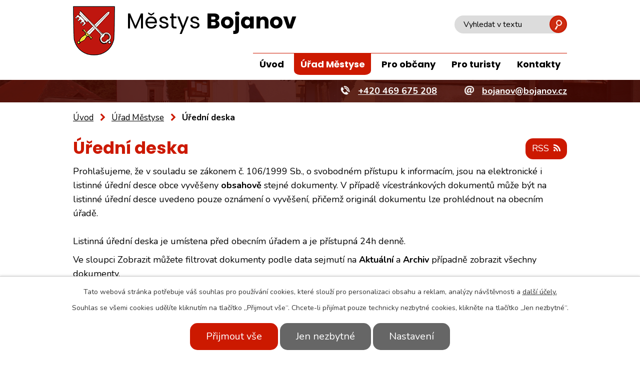

--- FILE ---
content_type: text/html; charset=utf-8
request_url: https://www.bojanov.cz/uredni-deska
body_size: 10365
content:
<!DOCTYPE html>
<html lang="cs" data-lang-system="cs">
	<head>



		<!--[if IE]><meta http-equiv="X-UA-Compatible" content="IE=EDGE"><![endif]-->
			<meta name="viewport" content="width=device-width, initial-scale=1, user-scalable=yes">
			<meta http-equiv="content-type" content="text/html; charset=utf-8" />
			<meta name="robots" content="index,follow" />
			<meta name="author" content="Antee s.r.o." />
			<meta name="description" content="Městys Bojanov se nachází v okrese Chrudim, kraj Pardubický. Nachází se v údolí řeky Chrudimky, která obcí protéká, mezi přehradními nádržemi Seč a Křižanovice, v nadmořské výšce 428 m." />
			<meta name="keywords" content="Bojanov, Městys Bojanov, Obec Bojanov, Kovářov,Holín,Hůrka,Horní Bezděkov,Petrkov,Hořelec" />
			<meta name="google-site-verification" content="TLJpNvXOy74mrVXwVKrXWY1FCP28WZLnwrHA-DkI0DY" />
			<meta name="viewport" content="width=device-width, initial-scale=1, user-scalable=yes" />
<title>Městys Bojanov | Úřední deska</title>

		<link rel="stylesheet" type="text/css" href="https://cdn.antee.cz/jqueryui/1.8.20/css/smoothness/jquery-ui-1.8.20.custom.css?v=2" integrity="sha384-969tZdZyQm28oZBJc3HnOkX55bRgehf7P93uV7yHLjvpg/EMn7cdRjNDiJ3kYzs4" crossorigin="anonymous" />
		<link rel="stylesheet" type="text/css" href="/style.php?nid=SlZN&amp;ver=1768399196" />
		<link rel="stylesheet" type="text/css" href="/css/libs.css?ver=1768399900" />
		<link rel="stylesheet" type="text/css" href="https://cdn.antee.cz/genericons/genericons/genericons.css?v=2" integrity="sha384-DVVni0eBddR2RAn0f3ykZjyh97AUIRF+05QPwYfLtPTLQu3B+ocaZm/JigaX0VKc" crossorigin="anonymous" />

		<script src="/js/jquery/jquery-3.0.0.min.js" ></script>
		<script src="/js/jquery/jquery-migrate-3.1.0.min.js" ></script>
		<script src="/js/jquery/jquery-ui.min.js" ></script>
		<script src="/js/jquery/jquery.ui.touch-punch.min.js" ></script>
		<script src="/js/libs.min.js?ver=1768399900" ></script>
		<script src="/js/ipo.min.js?ver=1768399889" ></script>
			<script src="/js/locales/cs.js?ver=1768399196" ></script>


		<link href="/uredni-deska?action=atom" type="application/atom+xml" rel="alternate" title="Úřední deska">
		<link href="/aktuality?action=atom" type="application/atom+xml" rel="alternate" title="Aktuality">
		<link href="/fotokronika?action=atom" type="application/atom+xml" rel="alternate" title="Fotokronika">
		<link href="/realizace-cov?action=atom" type="application/atom+xml" rel="alternate" title="Realizace ČOV">
		<link href="/bojanovske-zpravy?action=atom" type="application/atom+xml" rel="alternate" title="Bojanoviny">
		<link href="/stripky-z-bojanovska?action=atom" type="application/atom+xml" rel="alternate" title="Střípky z Bojanovska">
		<link href="/nabidky-mestyse-bojanov?action=atom" type="application/atom+xml" rel="alternate" title="Nabídky městyse Bojanov">
		<link href="/obecni-kroniky?action=atom" type="application/atom+xml" rel="alternate" title="Obecní kroniky">
		<link href="/projekty-spolufinancovany-evropskou-unii?action=atom" type="application/atom+xml" rel="alternate" title="Projekty spolufinancovány EU">
<link rel="preconnect" href="https://fonts.gstatic.com/" crossorigin>
<link href="https://fonts.googleapis.com/css?family=Nunito:400,700%7CPoppins:400,700&amp;display=fallback&amp;subset=latin-ext" rel="stylesheet">
<link href="/image.php?nid=806&amp;oid=7441088" rel="icon" type="image/png">
<link rel="shortcut icon" href="/image.php?nid=806&amp;oid=7441088">
<script>
ipo.api.live('body', function(el) {
//posun patičky
$(el).find("#ipocopyright").insertAfter("#ipocontainer");
//posun fulltext
$(el).find(".elasticSearchForm").prependTo(".header-fulltext");
//backlink
$(el).find(".backlink").addClass("action-button");
//turistika
$(el).find(".destination > p > a").addClass("action-button");
//akce
$(el).find(".event > a").addClass("action-button");
//změna placeholderu u vyhledávání
$('#frmfulltextForm-q').attr('placeholder','Vyhledávání');
});
</script>

<link rel="preload" href="/image.php?nid=806&amp;oid=7441110" as="image">
	</head>

	<body id="page1236219" class="subpage1236219 subpage43749"
			
			data-nid="806"
			data-lid="CZ"
			data-oid="1236219"
			data-layout-pagewidth="1024"
			
			data-slideshow-timer="3"
			
						
				
				data-layout="responsive" data-viewport_width_responsive="1024"
			>



							<div id="snippet-cookiesConfirmation-euCookiesSnp">			<div id="cookieChoiceInfo" class="cookie-choices-info template_1">
					<p>Tato webová stránka potřebuje váš souhlas pro používání cookies, které slouží pro personalizaci obsahu a reklam, analýzy návštěvnosti a 
						<a class="cookie-button more" href="https://navody.antee.cz/cookies" target="_blank">další účely.</a>
					</p>
					<p>
						Souhlas se všemi cookies udělíte kliknutím na tlačítko „Přijmout vše“. Chcete-li přijímat pouze technicky nezbytné cookies, klikněte na tlačítko „Jen nezbytné“.
					</p>
				<div class="buttons">
					<a class="cookie-button action-button ajax" id="cookieChoiceButton" rel=”nofollow” href="/uredni-deska?do=cookiesConfirmation-acceptAll">Přijmout vše</a>
					<a class="cookie-button cookie-button--settings action-button ajax" rel=”nofollow” href="/uredni-deska?do=cookiesConfirmation-onlyNecessary">Jen nezbytné</a>
					<a class="cookie-button cookie-button--settings action-button ajax" rel=”nofollow” href="/uredni-deska?do=cookiesConfirmation-openSettings">Nastavení</a>
				</div>
			</div>
</div>				<div id="ipocontainer">

			<div class="menu-toggler">

				<span>Menu</span>
				<span class="genericon genericon-menu"></span>
			</div>

			<span id="back-to-top">

				<i class="fa fa-angle-up"></i>
			</span>

			<div id="ipoheader">

				<div class="header-wrapper">
	<div class="header-container layout-container flex-container">
		<a href="/" class="header-logo">
			<img src="/image.php?nid=806&amp;oid=7441110" alt="erb Bojanov">
			<span class="header-logo_text">
				<span>Městys <strong>Bojanov</strong></span>
				<span>Oficiální webové stránky obce</span>
			</span>
		</a>
		<div class="header-fulltext"> </div>
	</div>
</div>
<div class="header-bg">
	
		 
		<div class="boxImage">
			
			<div class="bg-nextpage" style="background-image:url(/image.php?oid=7441111&amp;nid=806);">
				image
			</div>
		</div>
		 
		
	
	<div class="header-kontakt">
		<div class="layout-container flex-container">
			<a class="header-phone" href="tel:+420469675208"><span>+420 469 675 208</span></a>
			<a class="header-email" href="mailto:bojanov@bojanov.cz"><span>bojanov@bojanov.cz</span></a>
		</div>
	</div>
</div>			</div>

			<div id="ipotopmenuwrapper">

				<div id="ipotopmenu">
<h4 class="hiddenMenu">Horní menu</h4>
<ul class="topmenulevel1"><li class="topmenuitem1 noborder" id="ipomenu7427083"><a href="/">Úvod</a></li><li class="topmenuitem1 active" id="ipomenu43749"><a href="/urad-mestyse">Úřad Městyse</a><ul class="topmenulevel2"><li class="topmenuitem2" id="ipomenu43750"><a href="/zakladni-informace">Základní informace</a></li><li class="topmenuitem2" id="ipomenu43751"><a href="/popis-uradu">Popis úřadu</a></li><li class="topmenuitem2" id="ipomenu4192287"><a href="/povinne-zverejnovane-informace">Povinně zveřejňované informace</a></li><li class="topmenuitem2" id="ipomenu43752"><a href="/poskytovani-informaci-prijem-podani">Poskytování informací, příjem podání</a></li><li class="topmenuitem2" id="ipomenu43753"><a href="/vyhlasky-zakony">Vyhlášky, zákony</a></li><li class="topmenuitem2" id="ipomenu43754"><a href="/rozpocet">Rozpočet</a></li><li class="topmenuitem2" id="ipomenu43755"><a href="/elektronicka-podatelna">Elektronická podatelna</a></li><li class="topmenuitem2 active" id="ipomenu1236219"><a href="/uredni-deska">Úřední deska</a></li><li class="topmenuitem2" id="ipomenu7376077"><a href="https://cro.justice.cz/" target="_blank">Registr oznámení</a></li><li class="topmenuitem2" id="ipomenu7427107"><a href="https://www.edpp.cz/povodnovy-plan/bojanov/" target="_blank">Povodňový plán</a></li><li class="topmenuitem2" id="ipomenu4192297"><a href="/verejne-zakazky">Veřejné zakázky</a></li><li class="topmenuitem2" id="ipomenu9836523"><a href="/rozbory-vody">Rozbory vody</a></li><li class="topmenuitem2" id="ipomenu10623684"><a href="/reklamacni-rad-dodavky-vody-a-odvadeni-odpadnich-vod">Reklamační řád dodávky vody a odvádění odpadních vod</a></li><li class="topmenuitem2" id="ipomenu12123764"><a href="/cenik-sluzeb-mestyse-bojanov">Ceník služeb městyse Bojanov</a></li><li class="topmenuitem2" id="ipomenu12745544"><a href="/informace-o-dorucovani-pisemnosti-s-tp-na-ohlasovne">Informace o doručování písemností s TP na ohlašovně</a></li></ul></li><li class="topmenuitem1" id="ipomenu7427086"><a href="/pro-obcany">Pro občany</a><ul class="topmenulevel2"><li class="topmenuitem2" id="ipomenu1481269"><a href="/aktuality">Aktuality</a></li><li class="topmenuitem2" id="ipomenu4190928"><a href="/fotogalerie">Fotogalerie</a></li><li class="topmenuitem2" id="ipomenu4268007"><a href="/bojanovske-zpravy">Bojanoviny</a><ul class="topmenulevel3"><li class="topmenuitem3" id="ipomenu4268281"><a href="/stripky-z-bojanovska">Střípky z Bojanovska</a></li></ul></li><li class="topmenuitem2" id="ipomenu454916"><a href="/knihovna">Knihovna</a></li><li class="topmenuitem2" id="ipomenu1361923"><a href="/odpady">Odpady</a></li><li class="topmenuitem2" id="ipomenu4247745"><a href="/realizace-cov">Realizace ČOV</a></li><li class="topmenuitem2" id="ipomenu7345570"><a href="https://sdhbojanov.webnode.cz/" target="_blank">SDH Bojanov</a></li><li class="topmenuitem2" id="ipomenu7605845"><a href="https://www.veterinabojanov.cz/" target="_blank">Veterinární ordinace Bojanov</a></li><li class="topmenuitem2" id="ipomenu5628179"><a href="/obecni-kroniky">Obecní kroniky</a></li><li class="topmenuitem2" id="ipomenu6025452"><a href="/prispevkove-organizace">Příspěvkové organizace</a></li><li class="topmenuitem2" id="ipomenu6466169"><a href="/projekty-spolufinancovany-evropskou-unii">Projekty spolufinancovány EU</a></li><li class="topmenuitem2" id="ipomenu11928046"><a href="http://farnostbojanov.cz/" target="_top">Farnost Bojanov</a></li><li class="topmenuitem2" id="ipomenu12179276"><a href="/ztraty-a-nalezy">Ztráty a nálezy</a></li></ul></li><li class="topmenuitem1" id="ipomenu7427126"><a href="/pro-turisty">Pro turisty</a><ul class="topmenulevel2"><li class="topmenuitem2" id="ipomenu7427156"><a href="/akce-v-okoli">Akce v okolí</a></li><li class="topmenuitem2" id="ipomenu217943"><a href="http://www.hlineckoregion.cz/articles.php?cat_id=6" target="_blank">Mikroregion Hlinecko</a></li><li class="topmenuitem2" id="ipomenu998657"><a href="http://www.czh.cz/" target="_blank">Mikroregion CŽH</a></li></ul></li><li class="topmenuitem1" id="ipomenu7427144"><a href="/kontakty">Kontakty</a></li></ul>
					<div class="cleartop"></div>
				</div>
			</div>
			<div id="ipomain">
				<div class="elasticSearchForm elasticSearch-container" id="elasticSearch-form-4241929" >
	<h4 class="newsheader">Fulltextové vyhledávání</h4>
	<div class="newsbody">
<form action="/uredni-deska?do=mainSection-elasticSearchForm-4241929-form-submit" method="post" id="frm-mainSection-elasticSearchForm-4241929-form">
<label hidden="" for="frmform-q">Fulltextové vyhledávání</label><input type="text" placeholder="Vyhledat v textu" autocomplete="off" name="q" id="frmform-q" value=""> 			<input type="submit" value="Hledat" class="action-button">
			<div class="elasticSearch-autocomplete"></div>
</form>
	</div>
</div>

<script >

	app.index.requireElasticSearchAutocomplete('frmform-q', "\/fulltextove-vyhledavani?do=autocomplete");
</script>
<div class="data-aggregator-calendar" id="data-aggregator-calendar-7427151">
	<h4 class="newsheader">Kalendář akcí</h4>
	<div class="newsbody">
<div id="snippet-mainSection-dataAggregatorCalendar-7427151-cal"><div class="blog-cal ui-datepicker-inline ui-datepicker ui-widget ui-widget-content ui-helper-clearfix ui-corner-all">
	<div class="ui-datepicker-header ui-widget-header ui-helper-clearfix ui-corner-all">
		<a class="ui-datepicker-prev ui-corner-all ajax" href="/uredni-deska?mainSection-dataAggregatorCalendar-7427151-date=202512&amp;do=mainSection-dataAggregatorCalendar-7427151-reload" title="Předchozí měsíc">
			<span class="ui-icon ui-icon-circle-triangle-w">Předchozí</span>
		</a>
		<a class="ui-datepicker-next ui-corner-all ajax" href="/uredni-deska?mainSection-dataAggregatorCalendar-7427151-date=202602&amp;do=mainSection-dataAggregatorCalendar-7427151-reload" title="Následující měsíc">
			<span class="ui-icon ui-icon-circle-triangle-e">Následující</span>
		</a>
		<div class="ui-datepicker-title">Leden 2026</div>
	</div>
	<table class="ui-datepicker-calendar">
		<thead>
			<tr>
				<th title="Pondělí">P</th>
				<th title="Úterý">Ú</th>
				<th title="Středa">S</th>
				<th title="Čtvrtek">Č</th>
				<th title="Pátek">P</th>
				<th title="Sobota">S</th>
				<th title="Neděle">N</th>
			</tr>

		</thead>
		<tbody>
			<tr>

				<td>

					<a data-tooltip-content="#tooltip-content-calendar-20251229-7427151" class="tooltip ui-state-default ui-datepicker-other-month" href="/aktuality/pozor-vyznamna-omezeni-v-pouzivani-zabavni-pyrotechniky" title="!!! Pozor - Významná omezení v používání zábavní pyrotechniky  !!!">29</a>
					<div class="tooltip-wrapper">
						<div id="tooltip-content-calendar-20251229-7427151">
							<div>!!! Pozor - Významná omezení v používání zábavní pyrotechniky  !!!</div>
						</div>
					</div>
				</td>
				<td>

					<a data-tooltip-content="#tooltip-content-calendar-20251230-7427151" class="tooltip ui-state-default ui-datepicker-other-month" href="/aktuality/pozor-vyznamna-omezeni-v-pouzivani-zabavni-pyrotechniky" title="!!! Pozor - Významná omezení v používání zábavní pyrotechniky  !!!">30</a>
					<div class="tooltip-wrapper">
						<div id="tooltip-content-calendar-20251230-7427151">
							<div>!!! Pozor - Významná omezení v používání zábavní pyrotechniky  !!!</div>
						</div>
					</div>
				</td>
				<td>

					<a data-tooltip-content="#tooltip-content-calendar-20251231-7427151" class="tooltip ui-state-default ui-datepicker-other-month" href="/aktuality/pozor-vyznamna-omezeni-v-pouzivani-zabavni-pyrotechniky" title="!!! Pozor - Významná omezení v používání zábavní pyrotechniky  !!!">31</a>
					<div class="tooltip-wrapper">
						<div id="tooltip-content-calendar-20251231-7427151">
							<div>!!! Pozor - Významná omezení v používání zábavní pyrotechniky  !!!</div>
						</div>
					</div>
				</td>
				<td>

					<a data-tooltip-content="#tooltip-content-calendar-20260101-7427151" class="tooltip ui-state-default day-off holiday" href="/kalendar-akci?date=2026-01-01" title="!!! Pozor - Významná omezení v používání zábavní pyrotechniky  !!!,Kalendář akcí Železnohorského regionu - leden 2026">1</a>
					<div class="tooltip-wrapper">
						<div id="tooltip-content-calendar-20260101-7427151">
							<div>!!! Pozor - Významná omezení v používání zábavní pyrotechniky  !!!</div>
							<div>Kalendář akcí Železnohorského regionu - leden 2026</div>
						</div>
					</div>
				</td>
				<td>

					<a data-tooltip-content="#tooltip-content-calendar-20260102-7427151" class="tooltip ui-state-default" href="/aktuality/pozor-vyznamna-omezeni-v-pouzivani-zabavni-pyrotechniky" title="!!! Pozor - Významná omezení v používání zábavní pyrotechniky  !!!">2</a>
					<div class="tooltip-wrapper">
						<div id="tooltip-content-calendar-20260102-7427151">
							<div>!!! Pozor - Významná omezení v používání zábavní pyrotechniky  !!!</div>
						</div>
					</div>
				</td>
				<td>

					<a data-tooltip-content="#tooltip-content-calendar-20260103-7427151" class="tooltip ui-state-default saturday day-off" href="/aktuality/pozor-vyznamna-omezeni-v-pouzivani-zabavni-pyrotechniky" title="!!! Pozor - Významná omezení v používání zábavní pyrotechniky  !!!">3</a>
					<div class="tooltip-wrapper">
						<div id="tooltip-content-calendar-20260103-7427151">
							<div>!!! Pozor - Významná omezení v používání zábavní pyrotechniky  !!!</div>
						</div>
					</div>
				</td>
				<td>

					<a data-tooltip-content="#tooltip-content-calendar-20260104-7427151" class="tooltip ui-state-default sunday day-off" href="/aktuality/pozor-vyznamna-omezeni-v-pouzivani-zabavni-pyrotechniky" title="!!! Pozor - Významná omezení v používání zábavní pyrotechniky  !!!">4</a>
					<div class="tooltip-wrapper">
						<div id="tooltip-content-calendar-20260104-7427151">
							<div>!!! Pozor - Významná omezení v používání zábavní pyrotechniky  !!!</div>
						</div>
					</div>
				</td>
			</tr>
			<tr>

				<td>

					<a data-tooltip-content="#tooltip-content-calendar-20260105-7427151" class="tooltip ui-state-default" href="/kalendar-akci?date=2026-01-05" title="!!! Pozor - Významná omezení v používání zábavní pyrotechniky  !!!,Bojanoviny leden 2026">5</a>
					<div class="tooltip-wrapper">
						<div id="tooltip-content-calendar-20260105-7427151">
							<div>!!! Pozor - Významná omezení v používání zábavní pyrotechniky  !!!</div>
							<div>Bojanoviny leden 2026</div>
						</div>
					</div>
				</td>
				<td>

					<a data-tooltip-content="#tooltip-content-calendar-20260106-7427151" class="tooltip ui-state-default" href="/aktuality/pozor-vyznamna-omezeni-v-pouzivani-zabavni-pyrotechniky" title="!!! Pozor - Významná omezení v používání zábavní pyrotechniky  !!!">6</a>
					<div class="tooltip-wrapper">
						<div id="tooltip-content-calendar-20260106-7427151">
							<div>!!! Pozor - Významná omezení v používání zábavní pyrotechniky  !!!</div>
						</div>
					</div>
				</td>
				<td>

					<a data-tooltip-content="#tooltip-content-calendar-20260107-7427151" class="tooltip ui-state-default" href="/aktuality/pozor-vyznamna-omezeni-v-pouzivani-zabavni-pyrotechniky" title="!!! Pozor - Významná omezení v používání zábavní pyrotechniky  !!!">7</a>
					<div class="tooltip-wrapper">
						<div id="tooltip-content-calendar-20260107-7427151">
							<div>!!! Pozor - Významná omezení v používání zábavní pyrotechniky  !!!</div>
						</div>
					</div>
				</td>
				<td>

					<a data-tooltip-content="#tooltip-content-calendar-20260108-7427151" class="tooltip ui-state-default" href="/aktuality/pozor-vyznamna-omezeni-v-pouzivani-zabavni-pyrotechniky" title="!!! Pozor - Významná omezení v používání zábavní pyrotechniky  !!!">8</a>
					<div class="tooltip-wrapper">
						<div id="tooltip-content-calendar-20260108-7427151">
							<div>!!! Pozor - Významná omezení v používání zábavní pyrotechniky  !!!</div>
						</div>
					</div>
				</td>
				<td>

					<a data-tooltip-content="#tooltip-content-calendar-20260109-7427151" class="tooltip ui-state-default" href="/kalendar-akci?date=2026-01-09" title="!!! Pozor - Významná omezení v používání zábavní pyrotechniky  !!!,Výtěžek Tříkrálové sbírky r. 2026">9</a>
					<div class="tooltip-wrapper">
						<div id="tooltip-content-calendar-20260109-7427151">
							<div>!!! Pozor - Významná omezení v používání zábavní pyrotechniky  !!!</div>
							<div>Výtěžek Tříkrálové sbírky r. 2026</div>
						</div>
					</div>
				</td>
				<td>

					<a data-tooltip-content="#tooltip-content-calendar-20260110-7427151" class="tooltip ui-state-default saturday day-off" href="/aktuality/pozor-vyznamna-omezeni-v-pouzivani-zabavni-pyrotechniky" title="!!! Pozor - Významná omezení v používání zábavní pyrotechniky  !!!">10</a>
					<div class="tooltip-wrapper">
						<div id="tooltip-content-calendar-20260110-7427151">
							<div>!!! Pozor - Významná omezení v používání zábavní pyrotechniky  !!!</div>
						</div>
					</div>
				</td>
				<td>

					<a data-tooltip-content="#tooltip-content-calendar-20260111-7427151" class="tooltip ui-state-default sunday day-off" href="/aktuality/pozor-vyznamna-omezeni-v-pouzivani-zabavni-pyrotechniky" title="!!! Pozor - Významná omezení v používání zábavní pyrotechniky  !!!">11</a>
					<div class="tooltip-wrapper">
						<div id="tooltip-content-calendar-20260111-7427151">
							<div>!!! Pozor - Významná omezení v používání zábavní pyrotechniky  !!!</div>
						</div>
					</div>
				</td>
			</tr>
			<tr>

				<td>

					<a data-tooltip-content="#tooltip-content-calendar-20260112-7427151" class="tooltip ui-state-default" href="/aktuality/pozor-vyznamna-omezeni-v-pouzivani-zabavni-pyrotechniky" title="!!! Pozor - Významná omezení v používání zábavní pyrotechniky  !!!">12</a>
					<div class="tooltip-wrapper">
						<div id="tooltip-content-calendar-20260112-7427151">
							<div>!!! Pozor - Významná omezení v používání zábavní pyrotechniky  !!!</div>
						</div>
					</div>
				</td>
				<td>

					<a data-tooltip-content="#tooltip-content-calendar-20260113-7427151" class="tooltip ui-state-default" href="/aktuality/pozor-vyznamna-omezeni-v-pouzivani-zabavni-pyrotechniky" title="!!! Pozor - Významná omezení v používání zábavní pyrotechniky  !!!">13</a>
					<div class="tooltip-wrapper">
						<div id="tooltip-content-calendar-20260113-7427151">
							<div>!!! Pozor - Významná omezení v používání zábavní pyrotechniky  !!!</div>
						</div>
					</div>
				</td>
				<td>

					<a data-tooltip-content="#tooltip-content-calendar-20260114-7427151" class="tooltip ui-state-default" href="/aktuality/pozor-vyznamna-omezeni-v-pouzivani-zabavni-pyrotechniky" title="!!! Pozor - Významná omezení v používání zábavní pyrotechniky  !!!">14</a>
					<div class="tooltip-wrapper">
						<div id="tooltip-content-calendar-20260114-7427151">
							<div>!!! Pozor - Významná omezení v používání zábavní pyrotechniky  !!!</div>
						</div>
					</div>
				</td>
				<td>

					<a data-tooltip-content="#tooltip-content-calendar-20260115-7427151" class="tooltip ui-state-default" href="/aktuality/pozor-vyznamna-omezeni-v-pouzivani-zabavni-pyrotechniky" title="!!! Pozor - Významná omezení v používání zábavní pyrotechniky  !!!">15</a>
					<div class="tooltip-wrapper">
						<div id="tooltip-content-calendar-20260115-7427151">
							<div>!!! Pozor - Významná omezení v používání zábavní pyrotechniky  !!!</div>
						</div>
					</div>
				</td>
				<td>

					<a data-tooltip-content="#tooltip-content-calendar-20260116-7427151" class="tooltip ui-state-default" href="/aktuality/pozor-vyznamna-omezeni-v-pouzivani-zabavni-pyrotechniky" title="!!! Pozor - Významná omezení v používání zábavní pyrotechniky  !!!">16</a>
					<div class="tooltip-wrapper">
						<div id="tooltip-content-calendar-20260116-7427151">
							<div>!!! Pozor - Významná omezení v používání zábavní pyrotechniky  !!!</div>
						</div>
					</div>
				</td>
				<td>

					<a data-tooltip-content="#tooltip-content-calendar-20260117-7427151" class="tooltip ui-state-default saturday day-off" href="/aktuality/pozor-vyznamna-omezeni-v-pouzivani-zabavni-pyrotechniky" title="!!! Pozor - Významná omezení v používání zábavní pyrotechniky  !!!">17</a>
					<div class="tooltip-wrapper">
						<div id="tooltip-content-calendar-20260117-7427151">
							<div>!!! Pozor - Významná omezení v používání zábavní pyrotechniky  !!!</div>
						</div>
					</div>
				</td>
				<td>

					<a data-tooltip-content="#tooltip-content-calendar-20260118-7427151" class="tooltip ui-state-default sunday day-off" href="/aktuality/pozor-vyznamna-omezeni-v-pouzivani-zabavni-pyrotechniky" title="!!! Pozor - Významná omezení v používání zábavní pyrotechniky  !!!">18</a>
					<div class="tooltip-wrapper">
						<div id="tooltip-content-calendar-20260118-7427151">
							<div>!!! Pozor - Významná omezení v používání zábavní pyrotechniky  !!!</div>
						</div>
					</div>
				</td>
			</tr>
			<tr>

				<td>

					<a data-tooltip-content="#tooltip-content-calendar-20260119-7427151" class="tooltip ui-state-default" href="/aktuality/pozor-vyznamna-omezeni-v-pouzivani-zabavni-pyrotechniky" title="!!! Pozor - Významná omezení v používání zábavní pyrotechniky  !!!">19</a>
					<div class="tooltip-wrapper">
						<div id="tooltip-content-calendar-20260119-7427151">
							<div>!!! Pozor - Významná omezení v používání zábavní pyrotechniky  !!!</div>
						</div>
					</div>
				</td>
				<td>

					<a data-tooltip-content="#tooltip-content-calendar-20260120-7427151" class="tooltip ui-state-default" href="/aktuality/pozor-vyznamna-omezeni-v-pouzivani-zabavni-pyrotechniky" title="!!! Pozor - Významná omezení v používání zábavní pyrotechniky  !!!">20</a>
					<div class="tooltip-wrapper">
						<div id="tooltip-content-calendar-20260120-7427151">
							<div>!!! Pozor - Významná omezení v používání zábavní pyrotechniky  !!!</div>
						</div>
					</div>
				</td>
				<td>

					<a data-tooltip-content="#tooltip-content-calendar-20260121-7427151" class="tooltip ui-state-default" href="/aktuality/pozor-vyznamna-omezeni-v-pouzivani-zabavni-pyrotechniky" title="!!! Pozor - Významná omezení v používání zábavní pyrotechniky  !!!">21</a>
					<div class="tooltip-wrapper">
						<div id="tooltip-content-calendar-20260121-7427151">
							<div>!!! Pozor - Významná omezení v používání zábavní pyrotechniky  !!!</div>
						</div>
					</div>
				</td>
				<td>

					<a data-tooltip-content="#tooltip-content-calendar-20260122-7427151" class="tooltip ui-state-default" href="/aktuality/pozor-vyznamna-omezeni-v-pouzivani-zabavni-pyrotechniky" title="!!! Pozor - Významná omezení v používání zábavní pyrotechniky  !!!">22</a>
					<div class="tooltip-wrapper">
						<div id="tooltip-content-calendar-20260122-7427151">
							<div>!!! Pozor - Významná omezení v používání zábavní pyrotechniky  !!!</div>
						</div>
					</div>
				</td>
				<td>

					<a data-tooltip-content="#tooltip-content-calendar-20260123-7427151" class="tooltip ui-state-default" href="/kalendar-akci?date=2026-01-23" title="!!! Pozor - Významná omezení v používání zábavní pyrotechniky  !!!,nabídka - Zábavná desková hra">23</a>
					<div class="tooltip-wrapper">
						<div id="tooltip-content-calendar-20260123-7427151">
							<div>!!! Pozor - Významná omezení v používání zábavní pyrotechniky  !!!</div>
							<div>nabídka - Zábavná desková hra</div>
						</div>
					</div>
				</td>
				<td>

					<a data-tooltip-content="#tooltip-content-calendar-20260124-7427151" class="tooltip ui-state-default saturday day-off" href="/kalendar-akci?date=2026-01-24" title="!!! Pozor - Významná omezení v používání zábavní pyrotechniky  !!!,Přednáška - Včelí život - 24.1.2026, 15:00 - fara Bojanov,nabídka - Zábavná desková hra">24</a>
					<div class="tooltip-wrapper">
						<div id="tooltip-content-calendar-20260124-7427151">
							<div>!!! Pozor - Významná omezení v používání zábavní pyrotechniky  !!!</div>
							<div>Přednáška - Včelí život - 24.1.2026, 15:00 - fara Bojanov</div>
							<div>nabídka - Zábavná desková hra</div>
						</div>
					</div>
				</td>
				<td>

					<a data-tooltip-content="#tooltip-content-calendar-20260125-7427151" class="tooltip ui-state-default sunday day-off" href="/kalendar-akci?date=2026-01-25" title="!!! Pozor - Významná omezení v používání zábavní pyrotechniky  !!!,nabídka - Zábavná desková hra">25</a>
					<div class="tooltip-wrapper">
						<div id="tooltip-content-calendar-20260125-7427151">
							<div>!!! Pozor - Významná omezení v používání zábavní pyrotechniky  !!!</div>
							<div>nabídka - Zábavná desková hra</div>
						</div>
					</div>
				</td>
			</tr>
			<tr>

				<td>

					<a data-tooltip-content="#tooltip-content-calendar-20260126-7427151" class="tooltip ui-state-default ui-state-highlight ui-state-active" href="/kalendar-akci?date=2026-01-26" title="!!! Pozor - Významná omezení v používání zábavní pyrotechniky  !!!,nabídka - Zábavná desková hra">26</a>
					<div class="tooltip-wrapper">
						<div id="tooltip-content-calendar-20260126-7427151">
							<div>!!! Pozor - Významná omezení v používání zábavní pyrotechniky  !!!</div>
							<div>nabídka - Zábavná desková hra</div>
						</div>
					</div>
				</td>
				<td>

					<a data-tooltip-content="#tooltip-content-calendar-20260127-7427151" class="tooltip ui-state-default" href="/kalendar-akci?date=2026-01-27" title="!!! Pozor - Významná omezení v používání zábavní pyrotechniky  !!!,nabídka - Zábavná desková hra">27</a>
					<div class="tooltip-wrapper">
						<div id="tooltip-content-calendar-20260127-7427151">
							<div>!!! Pozor - Významná omezení v používání zábavní pyrotechniky  !!!</div>
							<div>nabídka - Zábavná desková hra</div>
						</div>
					</div>
				</td>
				<td>

					<a data-tooltip-content="#tooltip-content-calendar-20260128-7427151" class="tooltip ui-state-default" href="/kalendar-akci?date=2026-01-28" title="!!! Pozor - Významná omezení v používání zábavní pyrotechniky  !!!,nabídka - Zábavná desková hra">28</a>
					<div class="tooltip-wrapper">
						<div id="tooltip-content-calendar-20260128-7427151">
							<div>!!! Pozor - Významná omezení v používání zábavní pyrotechniky  !!!</div>
							<div>nabídka - Zábavná desková hra</div>
						</div>
					</div>
				</td>
				<td>

					<a data-tooltip-content="#tooltip-content-calendar-20260129-7427151" class="tooltip ui-state-default" href="/kalendar-akci?date=2026-01-29" title="!!! Pozor - Významná omezení v používání zábavní pyrotechniky  !!!,nabídka - Zábavná desková hra">29</a>
					<div class="tooltip-wrapper">
						<div id="tooltip-content-calendar-20260129-7427151">
							<div>!!! Pozor - Významná omezení v používání zábavní pyrotechniky  !!!</div>
							<div>nabídka - Zábavná desková hra</div>
						</div>
					</div>
				</td>
				<td>

					<a data-tooltip-content="#tooltip-content-calendar-20260130-7427151" class="tooltip ui-state-default" href="/kalendar-akci?date=2026-01-30" title="!!! Pozor - Významná omezení v používání zábavní pyrotechniky  !!!,nabídka - Zábavná desková hra">30</a>
					<div class="tooltip-wrapper">
						<div id="tooltip-content-calendar-20260130-7427151">
							<div>!!! Pozor - Významná omezení v používání zábavní pyrotechniky  !!!</div>
							<div>nabídka - Zábavná desková hra</div>
						</div>
					</div>
				</td>
				<td>

					<a data-tooltip-content="#tooltip-content-calendar-20260131-7427151" class="tooltip ui-state-default saturday day-off" href="/kalendar-akci?date=2026-01-31" title="!!! Pozor - Významná omezení v používání zábavní pyrotechniky  !!!,nabídka - Zábavná desková hra">31</a>
					<div class="tooltip-wrapper">
						<div id="tooltip-content-calendar-20260131-7427151">
							<div>!!! Pozor - Významná omezení v používání zábavní pyrotechniky  !!!</div>
							<div>nabídka - Zábavná desková hra</div>
						</div>
					</div>
				</td>
				<td>

					<a data-tooltip-content="#tooltip-content-calendar-20260201-7427151" class="tooltip ui-state-default sunday day-off ui-datepicker-other-month" href="/kalendar-akci?date=2026-02-01" title="divadlo Žítkovské bohyně - 1.2.2026, 15:00, tělocvična ZŠ Bojanov,nabídka - Zábavná desková hra">1</a>
					<div class="tooltip-wrapper">
						<div id="tooltip-content-calendar-20260201-7427151">
							<div>divadlo Žítkovské bohyně - 1.2.2026, 15:00, tělocvična ZŠ Bojanov</div>
							<div>nabídka - Zábavná desková hra</div>
						</div>
					</div>
				</td>
			</tr>
		</tbody>
	</table>
</div>
</div>	</div>
</div>

				<div id="ipomainframe">
					<div id="ipopage">
<div id="iponavigation">
	<h5 class="hiddenMenu">Drobečková navigace</h5>
	<p>
			<a href="/">Úvod</a> <span class="separator">&gt;</span>
			<a href="/urad-mestyse">Úřad Městyse</a> <span class="separator">&gt;</span>
			<span class="currentPage">Úřední deska</span>
	</p>

</div>
						<div class="ipopagetext">
							<div class="noticeBoard view-default content with-subscribe">
								
								<h1>Úřední deska</h1>

<div id="snippet--flash"></div>
								
																	
<div class="subscribe-toolbar">
	<a href="/uredni-deska?action=atom" class="action-button tooltip" data-tooltip-content="#tooltip-content"><i class="fa fa-rss"></i> RSS</a>
	<div class="tooltip-wrapper">

		<span id="tooltip-content">Více informací naleznete <a href=/uredni-deska?action=rssGuide>zde</a>.</span>
	</div>
</div>
<hr class="cleaner">
	<div class="paragraph">
		<p>Prohlašujeme, že v souladu se zákonem č. 106/1999 Sb., o svobodném přístupu k informacím, jsou na elektronické i listinné úřední desce obce vyvěšeny <strong>obsahově</strong> stejné dokumenty. V případě vícestránkových dokumentů může být na listinné úřední desce uvedeno pouze oznámení o vyvěšení, přičemž originál dokumentu lze prohlédnout na obecním úřadě.<br><br>Listinná úřední deska je umístena před obecním úřadem a je přístupná 24h denně.</p>
<p>Ve sloupci Zobrazit můžete filtrovat dokumenty podle data sejmutí na <strong>Aktuální</strong> a <strong>Archiv</strong> případně zobrazit všechny dokumenty.</p>			</div>

					<div class="tags table-row auto type-tags">
<form action="/uredni-deska?do=multiTagsRenderer-multiChoiceTags-submit" method="post" id="frm-multiTagsRenderer-multiChoiceTags">
			<a class="box-by-content" href="/uredni-deska" title="Ukázat vše">Kategorie:</a>
<span><input type="checkbox" name="tags[]" id="frm-multiTagsRenderer-multiChoiceTagsiChoiceTags-tags-0" value="2009"><label for="frm-multiTagsRenderer-multiChoiceTagsiChoiceTags-tags-0">2009</label><br></span><span><input type="checkbox" name="tags[]" id="frm-multiTagsRenderer-multiChoiceTagsiChoiceTags-tags-1" value="2010"><label for="frm-multiTagsRenderer-multiChoiceTagsiChoiceTags-tags-1">2010</label><br></span><span><input type="checkbox" name="tags[]" id="frm-multiTagsRenderer-multiChoiceTagsiChoiceTags-tags-2" value="2011"><label for="frm-multiTagsRenderer-multiChoiceTagsiChoiceTags-tags-2">2011</label><br></span><span><input type="checkbox" name="tags[]" id="frm-multiTagsRenderer-multiChoiceTagsiChoiceTags-tags-3" value="2012"><label for="frm-multiTagsRenderer-multiChoiceTagsiChoiceTags-tags-3">2012</label><br></span><span><input type="checkbox" name="tags[]" id="frm-multiTagsRenderer-multiChoiceTagsiChoiceTags-tags-4" value="2013"><label for="frm-multiTagsRenderer-multiChoiceTagsiChoiceTags-tags-4">2013</label><br></span><span><input type="checkbox" name="tags[]" id="frm-multiTagsRenderer-multiChoiceTagsiChoiceTags-tags-5" value="2014"><label for="frm-multiTagsRenderer-multiChoiceTagsiChoiceTags-tags-5">2014</label><br></span><span><input type="checkbox" name="tags[]" id="frm-multiTagsRenderer-multiChoiceTagsiChoiceTags-tags-6" value="2015"><label for="frm-multiTagsRenderer-multiChoiceTagsiChoiceTags-tags-6">2015</label><br></span><span><input type="checkbox" name="tags[]" id="frm-multiTagsRenderer-multiChoiceTagsiChoiceTags-tags-7" value="2016"><label for="frm-multiTagsRenderer-multiChoiceTagsiChoiceTags-tags-7">2016</label><br></span><span><input type="checkbox" name="tags[]" id="frm-multiTagsRenderer-multiChoiceTagsiChoiceTags-tags-8" value="2017"><label for="frm-multiTagsRenderer-multiChoiceTagsiChoiceTags-tags-8">2017</label><br></span><span><input type="checkbox" name="tags[]" id="frm-multiTagsRenderer-multiChoiceTagsiChoiceTags-tags-9" value="2018"><label for="frm-multiTagsRenderer-multiChoiceTagsiChoiceTags-tags-9">2018</label><br></span><span><input type="checkbox" name="tags[]" id="frm-multiTagsRenderer-multiChoiceTagsiChoiceTags-tags-10" value="2019"><label for="frm-multiTagsRenderer-multiChoiceTagsiChoiceTags-tags-10">2019</label><br></span><span><input type="checkbox" name="tags[]" id="frm-multiTagsRenderer-multiChoiceTagsiChoiceTags-tags-11" value="2020"><label for="frm-multiTagsRenderer-multiChoiceTagsiChoiceTags-tags-11">2020</label><br></span><span><input type="checkbox" name="tags[]" id="frm-multiTagsRenderer-multiChoiceTagsiChoiceTags-tags-12" value="2020 rozhodnutí starosty"><label for="frm-multiTagsRenderer-multiChoiceTagsiChoiceTags-tags-12">2020 rozhodnutí starosty</label><br></span><span><input type="checkbox" name="tags[]" id="frm-multiTagsRenderer-multiChoiceTagsiChoiceTags-tags-13" value="2021"><label for="frm-multiTagsRenderer-multiChoiceTagsiChoiceTags-tags-13">2021</label><br></span><span><input type="checkbox" name="tags[]" id="frm-multiTagsRenderer-multiChoiceTagsiChoiceTags-tags-14" value="2022"><label for="frm-multiTagsRenderer-multiChoiceTagsiChoiceTags-tags-14">2022</label><br></span><span><input type="checkbox" name="tags[]" id="frm-multiTagsRenderer-multiChoiceTagsiChoiceTags-tags-15" value="2023"><label for="frm-multiTagsRenderer-multiChoiceTagsiChoiceTags-tags-15">2023</label><br></span><span><input type="checkbox" name="tags[]" id="frm-multiTagsRenderer-multiChoiceTagsiChoiceTags-tags-16" value="2024"><label for="frm-multiTagsRenderer-multiChoiceTagsiChoiceTags-tags-16">2024</label><br></span><span><input type="checkbox" name="tags[]" id="frm-multiTagsRenderer-multiChoiceTagsiChoiceTags-tags-17" value="2025"><label for="frm-multiTagsRenderer-multiChoiceTagsiChoiceTags-tags-17">2025</label><br></span><span><input type="checkbox" name="tags[]" id="frm-multiTagsRenderer-multiChoiceTagsiChoiceTags-tags-18" value="2026"><label for="frm-multiTagsRenderer-multiChoiceTagsiChoiceTags-tags-18">2026</label><br></span><span><input type="checkbox" name="tags[]" id="frm-multiTagsRenderer-multiChoiceTagsiChoiceTags-tags-19" value="Nařízení Městyse Bojanov"><label for="frm-multiTagsRenderer-multiChoiceTagsiChoiceTags-tags-19">Nařízení Městyse Bojanov</label><br></span><span><input type="checkbox" name="tags[]" id="frm-multiTagsRenderer-multiChoiceTagsiChoiceTags-tags-20" value="Rozhodnutí starosty"><label for="frm-multiTagsRenderer-multiChoiceTagsiChoiceTags-tags-20">Rozhodnutí starosty</label><br></span><span><input type="checkbox" name="tags[]" id="frm-multiTagsRenderer-multiChoiceTagsiChoiceTags-tags-21" value="rozpočet"><label for="frm-multiTagsRenderer-multiChoiceTagsiChoiceTags-tags-21">rozpočet</label><br></span><span><input type="checkbox" name="tags[]" id="frm-multiTagsRenderer-multiChoiceTagsiChoiceTags-tags-22" value="Rozpočet 2020"><label for="frm-multiTagsRenderer-multiChoiceTagsiChoiceTags-tags-22">Rozpočet 2020</label><br></span><span><input type="checkbox" name="tags[]" id="frm-multiTagsRenderer-multiChoiceTagsiChoiceTags-tags-23" value="Veřejné vyhlášky"><label for="frm-multiTagsRenderer-multiChoiceTagsiChoiceTags-tags-23">Veřejné vyhlášky</label><br></span><span><input type="checkbox" name="tags[]" id="frm-multiTagsRenderer-multiChoiceTagsiChoiceTags-tags-24" value="Veřejné zasedání"><label for="frm-multiTagsRenderer-multiChoiceTagsiChoiceTags-tags-24">Veřejné zasedání</label><br></span><span><input type="checkbox" name="tags[]" id="frm-multiTagsRenderer-multiChoiceTagsiChoiceTags-tags-25" value="Záměr"><label for="frm-multiTagsRenderer-multiChoiceTagsiChoiceTags-tags-25">Záměr</label><br></span><span><input type="checkbox" name="tags[]" id="frm-multiTagsRenderer-multiChoiceTagsiChoiceTags-tags-26" value="Zápisy a usnesení ze zasedání zastupitelstva"><label for="frm-multiTagsRenderer-multiChoiceTagsiChoiceTags-tags-26">Zápisy a usnesení ze zasedání zastupitelstva</label><br></span> <input type="submit" class="action-button" name="filter" id="frmmultiChoiceTags-filter" value="Filtrovat"> </form>
	</div>
	<script >
	$(document).ready(function() {
		$('.tags-selection select[multiple]').select2({
			placeholder: 'Vyberte štítky',
		  	width: '300px'
		});
		$('#frmmultiSelectTags-tags').change(function() {
			$('#frm-multiTagsRenderer-multiSelectTags input[type="submit"]').click();
		});
		$('#frm-multiTagsRenderer-multiChoiceTags input[type="checkbox"]').change(function() {
			$('#frm-multiTagsRenderer-multiChoiceTags input[type="submit"]').click();
		});
	})
</script>
		<hr class="cleaner">
<div id="snippet--overview">	<div id="snippet-noticeOverview-noticesGrid-grid">			<div id="snippet-noticeOverview-noticesGrid-grid-grid">

<form action="/uredni-deska?do=noticeOverview-noticesGrid-grid-form-submit" method="post" id="frm-noticeOverview-noticesGrid-grid-form" class="datagrid">
<table class="datagrid">
	<thead>
		<tr class="header">
			<th><a href="/uredni-deska?noticeOverview-noticesGrid-grid-by=name&amp;do=noticeOverview-noticesGrid-grid-order" class="datagrid-ajax">N&aacute;zev</a><span class="positioner"><a class="datagrid-ajax" href="/uredni-deska?noticeOverview-noticesGrid-grid-by=name&amp;noticeOverview-noticesGrid-grid-dir=a&amp;do=noticeOverview-noticesGrid-grid-order"><span class="up"></span></a><a class="datagrid-ajax" href="/uredni-deska?noticeOverview-noticesGrid-grid-by=name&amp;noticeOverview-noticesGrid-grid-dir=d&amp;do=noticeOverview-noticesGrid-grid-order"><span class="down"></span></a></span></th>
		
			<th class="active"><a href="/uredni-deska?noticeOverview-noticesGrid-grid-by=added&amp;do=noticeOverview-noticesGrid-grid-order" class="datagrid-ajax">Vyv&#283;&scaron;eno</a><span class="positioner"><a class="datagrid-ajax" href="/uredni-deska?noticeOverview-noticesGrid-grid-by=added&amp;noticeOverview-noticesGrid-grid-dir=a&amp;do=noticeOverview-noticesGrid-grid-order"><span class="up"></span></a><a class="datagrid-ajax active" href="/uredni-deska?noticeOverview-noticesGrid-grid-by=added&amp;noticeOverview-noticesGrid-grid-dir=d&amp;do=noticeOverview-noticesGrid-grid-order"><span class="down"></span></a></span></th>
		
			<th><a href="/uredni-deska?noticeOverview-noticesGrid-grid-by=archived&amp;do=noticeOverview-noticesGrid-grid-order" class="datagrid-ajax">Sejmuto</a><span class="positioner"><a class="datagrid-ajax" href="/uredni-deska?noticeOverview-noticesGrid-grid-by=archived&amp;noticeOverview-noticesGrid-grid-dir=a&amp;do=noticeOverview-noticesGrid-grid-order"><span class="up"></span></a><a class="datagrid-ajax" href="/uredni-deska?noticeOverview-noticesGrid-grid-by=archived&amp;noticeOverview-noticesGrid-grid-dir=d&amp;do=noticeOverview-noticesGrid-grid-order"><span class="down"></span></a></span></th>
		
			<th><p>Stav</p></th>
		</tr>
	
		<tr class="filters">
			<td><input type="text" size="5" name="filters[name]" id="frm-datagrid-noticeOverview-noticesGrid-grid-form-filters-name" value="" class="text"></td>
		
			<td><input type="text" size="5" name="filters[added]" id="frm-datagrid-noticeOverview-noticesGrid-grid-form-filters-added" value="" class="text"></td>
		
			<td><input type="text" size="5" name="filters[archived]" id="frm-datagrid-noticeOverview-noticesGrid-grid-form-filters-archived" value="" class="text"></td>
		
			<td><select name="filters[isArchived]" id="frm-datagrid-noticeOverview-noticesGrid-grid-form-filters-isArchived" class="select"><option value="N" selected>Aktu&aacute;ln&iacute;</option><option value="A">Archiv</option><option value="B">V&scaron;e</option></select>
			<input type="submit" name="filterSubmit" id="frm-datagrid-noticeOverview-noticesGrid-grid-form-filterSubmit" value="Filtrovat" class="button" title="Filtrovat">
		</td>
		</tr>
	</thead>

	<tfoot>
		<tr class="footer">
			<td colspan="4"> <span class="paginator"><span class="paginator-first inactive" title="First"></span><span class="paginator-prev inactive" title="P&#345;edchoz&iacute;"></span><span class="paginator-controls"><label for="frm-datagrid-noticeOverview-noticesGrid-grid-form-page">Str&aacute;nka</label> <input type="text" size="1" name="page" id="frm-datagrid-noticeOverview-noticesGrid-grid-form-page" value="1"> z 2</span><a class="datagrid-ajax" href="/uredni-deska?noticeOverview-noticesGrid-grid-goto=2&amp;do=noticeOverview-noticesGrid-grid-page" title="N&aacute;sleduj&iacute;c&iacute;"><span class="paginator-next"></span></a><a class="datagrid-ajax" href="/uredni-deska?noticeOverview-noticesGrid-grid-goto=2&amp;do=noticeOverview-noticesGrid-grid-page" title="Last"><span class="paginator-last"></span></a><input type="submit" name="pageSubmit" id="frm-datagrid-noticeOverview-noticesGrid-grid-form-pageSubmit" value="Zm&#283;nit str&aacute;nku" title="Zm&#283;nit str&aacute;nku"></span> <span class="grid-info">Z&aacute;znamy 1 - 10 z 13 | Zobrazit: <select name="items" id="frm-datagrid-noticeOverview-noticesGrid-grid-form-items"><option value="10" selected>10</option><option value="20">20</option><option value="50">50</option></select><input type="submit" name="itemsSubmit" id="frm-datagrid-noticeOverview-noticesGrid-grid-form-itemsSubmit" value="Zm&#283;nit" title="Zm&#283;nit"></span></td>
		</tr>
	</tfoot>

	<tbody>
		<tr>
			<td><a href="/uredni-deska?action=detail&amp;id=1065">CHKO &#381;elezn&eacute; hory a CHKO &#381;&#271;&aacute;rsk&eacute; vrchy - Opat&#345;en&iacute; obecn&eacute; povahy</a></td>
		
			<td><a href="/uredni-deska?action=detail&amp;id=1065">16. 1. 2026</a></td>
		
			<td><a href="/uredni-deska?action=detail&amp;id=1065">2. 2. 2026</a></td>
		
			<td><a href="/uredni-deska?action=detail&amp;id=1065">Aktu&aacute;ln&iacute;</a></td>
		</tr>
	
		<tr class="even">
			<td><a href="/uredni-deska?action=detail&amp;id=1064">DSO C&#381;H Ozn&aacute;men&iacute; Zve&#345;ejn&#283;n&iacute; informac&iacute; <span class="tooltip fa fa-file-o" title="1 p&#345;&iacute;loha"></span></a></td>
		
			<td><a href="/uredni-deska?action=detail&amp;id=1064">29. 12. 2025</a></td>
		
			<td><a href="/uredni-deska?action=detail&amp;id=1064">1. 1. 2030</a></td>
		
			<td><a href="/uredni-deska?action=detail&amp;id=1064">Aktu&aacute;ln&iacute;</a></td>
		</tr>
	
		<tr>
			<td><a href="/uredni-deska?action=detail&amp;id=1063">Z&aacute;pis o pr&#367;b&#283;hu 5. zased&aacute;n&iacute; Zastupitelstva m&#283;styse Bojanov</a></td>
		
			<td><a href="/uredni-deska?action=detail&amp;id=1063">22. 12. 2025</a></td>
		
			<td><a href="/uredni-deska?action=detail&amp;id=1063">30. 1. 2026</a></td>
		
			<td><a href="/uredni-deska?action=detail&amp;id=1063">Aktu&aacute;ln&iacute;</a></td>
		</tr>
	
		<tr class="even">
			<td><a href="/uredni-deska?action=detail&amp;id=1061">Kalkulace ceny vody pro r. 2026</a></td>
		
			<td><a href="/uredni-deska?action=detail&amp;id=1061">18. 12. 2025</a></td>
		
			<td><a href="/uredni-deska?action=detail&amp;id=1061">31. 12. 2026</a></td>
		
			<td><a href="/uredni-deska?action=detail&amp;id=1061">Aktu&aacute;ln&iacute;</a></td>
		</tr>
	
		<tr>
			<td><a href="/uredni-deska?action=detail&amp;id=1048">!!! Pozor - V&yacute;znamn&aacute; omezen&iacute; v pou&#382;&iacute;v&aacute;n&iacute; z&aacute;bavn&iacute; pyrotechniky - zm&#283;na z&aacute;kona o pyrotechnice !!! <span class="tooltip fa fa-file-o" title="1 p&#345;&iacute;loha"></span></a></td>
		
			<td><a href="/uredni-deska?action=detail&amp;id=1048">1. 12. 2025</a></td>
		
			<td><a href="/uredni-deska?action=detail&amp;id=1048">31. 12. 2026</a></td>
		
			<td><a href="/uredni-deska?action=detail&amp;id=1048">Aktu&aacute;ln&iacute;</a></td>
		</tr>
	
		<tr class="even">
			<td><a href="/uredni-deska?action=detail&amp;id=981">N&aacute;vrh rozpo&#269;tu Sdru&#382;en&iacute; obc&iacute; mikroregionu Hlinecko na r. 2025</a></td>
		
			<td><a href="/uredni-deska?action=detail&amp;id=981">21. 11. 2024</a></td>
		
			<td></td>
		
			<td><a href="/uredni-deska?action=detail&amp;id=981">Aktu&aacute;ln&iacute;</a></td>
		</tr>
	
		<tr>
			<td><a href="/uredni-deska?action=detail&amp;id=951">Schv&aacute;len&yacute; z&aacute;v&#283;re&#269;n&yacute; &uacute;&#269;et svazku za rok 2023 DSO TS Hlinecko</a></td>
		
			<td><a href="/uredni-deska?action=detail&amp;id=951">17. 6. 2024</a></td>
		
			<td></td>
		
			<td><a href="/uredni-deska?action=detail&amp;id=951">Aktu&aacute;ln&iacute;</a></td>
		</tr>
	
		<tr class="even">
			<td><a href="/uredni-deska?action=detail&amp;id=973">SOMH Hlinecko - Schv&aacute;len&yacute; z&aacute;v&#283;re&#269;n&eacute;ho &uacute;&#269;tu za rok 2023</a></td>
		
			<td><a href="/uredni-deska?action=detail&amp;id=973">14. 6. 2024</a></td>
		
			<td></td>
		
			<td><a href="/uredni-deska?action=detail&amp;id=973">Aktu&aacute;ln&iacute;</a></td>
		</tr>
	
		<tr>
			<td><a href="/uredni-deska?action=detail&amp;id=924">schv&aacute;len&yacute; z&aacute;v&#283;re&#269;n&yacute; &uacute;&#269;et M&#283;styse Bojanov</a></td>
		
			<td><a href="/uredni-deska?action=detail&amp;id=924">9. 4. 2024</a></td>
		
			<td></td>
		
			<td><a href="/uredni-deska?action=detail&amp;id=924">Aktu&aacute;ln&iacute;</a></td>
		</tr>
	
		<tr class="even">
			<td><a href="/uredni-deska?action=detail&amp;id=894">Mate&#345;sk&aacute; &scaron;kola - n&aacute;vrh rozpo&#269;tu p&#345;&iacute;sp&#283;vkov&eacute; organizace na r. 2024</a></td>
		
			<td><a href="/uredni-deska?action=detail&amp;id=894">29. 11. 2023</a></td>
		
			<td></td>
		
			<td><a href="/uredni-deska?action=detail&amp;id=894">Aktu&aacute;ln&iacute;</a></td>
		</tr>
	</tbody>
</table>
</form>

</div>		<hr class="cleaner">
	</div><div class="last-updated">Naposledy změněno: 16. 1. 2026 8:41</div>
</div>
	<div class="paragraph">
					</div>
															</div>
						</div>
					</div>


					

					

					<div class="hrclear"></div>
					<div id="ipocopyright">
<div class="copyright">
	<div class="footer-wrapper">
	<div class="footer-container layout-container flex-container">
		<div class="footer-adresa">
			<h2>
				Kontaktní informace
			</h2>
			<p>
				<strong class="minwidth-m">Adresa OÚ </strong>Městys Bojanov<br>
				<strong class="minwidth-m item-hidden">Adresa OÚ </strong>538 26 Bojanov 18
			</p>
			<p>
				<strong class="minwidth-m">Telefon </strong><a href="tel:+420469675208">+420 469 675 208</a><br>
				<strong class="minwidth-m">Email </strong><a href="mailto:bojanov@bojanov.cz">bojanov@bojanov.cz</a>
			</p>
		</div>
		<div class="footer-hodiny">
			<h2>
				Úřední hodiny
			</h2>
			<p><span class="minwidth-s">Po </span>08:00 - 11:00 12:00 - 17:00<br>
				<!--<span class="minwidth-s">Út </span>08:00 - 10:30 11:00 - 15:00<br />-->
				<span class="minwidth-s">St </span>08:00 – 11:00 12:00 - 17:00<br>
				<!--<span class="minwidth-s">Čt </span>08:00 - 10:30 11:00 - 15:00<br />
<span class="minwidth-s">Pá </span>08:00 - 10:30 11:00 - 13:00</p>-->
		</p></div>
		<a href="https://mapy.cz/s/dazenudoze" class="footer-mapa" target="_blank" rel="noopener noreferrer">
			<span>Zobrazit <span class="item-hidden">obec </span>na mapě</span>
		</a>
	</div>
</div>
<div class="row antee">
	© 2026 Bojanov, <a href="mailto:starosta@bojanov.cz">Kontaktovat webmastera</a>, <span id="links"><a href="/mapa-stranek">Mapa stránek</a>, <a href="/prohlaseni-o-pristupnosti">Prohlášení o přístupnosti</a></span><br>ANTEE s.r.o. - <a href="https://www.antee.cz" rel="nofollow">Tvorba webových stránek</a>, Redakční systém IPO
</div>
</div>
					</div>
					<div id="ipostatistics">
<script >
	var _paq = _paq || [];
	_paq.push(['disableCookies']);
	_paq.push(['trackPageView']);
	_paq.push(['enableLinkTracking']);
	(function() {
		var u="https://matomo.antee.cz/";
		_paq.push(['setTrackerUrl', u+'piwik.php']);
		_paq.push(['setSiteId', 2996]);
		var d=document, g=d.createElement('script'), s=d.getElementsByTagName('script')[0];
		g.defer=true; g.async=true; g.src=u+'piwik.js'; s.parentNode.insertBefore(g,s);
	})();
</script>
<script >
	$(document).ready(function() {
		$('a[href^="mailto"]').on("click", function(){
			_paq.push(['setCustomVariable', 1, 'Click mailto','Email='+this.href.replace(/^mailto:/i,'') + ' /Page = ' +  location.href,'page']);
			_paq.push(['trackGoal', null]);
			_paq.push(['trackPageView']);
		});

		$('a[href^="tel"]').on("click", function(){
			_paq.push(['setCustomVariable', 1, 'Click telefon','Telefon='+this.href.replace(/^tel:/i,'') + ' /Page = ' +  location.href,'page']);
			_paq.push(['trackPageView']);
		});
	});
</script>
					</div>

					<div id="ipofooter">
						
					</div>
				</div>
			</div>
		</div>
	</body>
</html>
